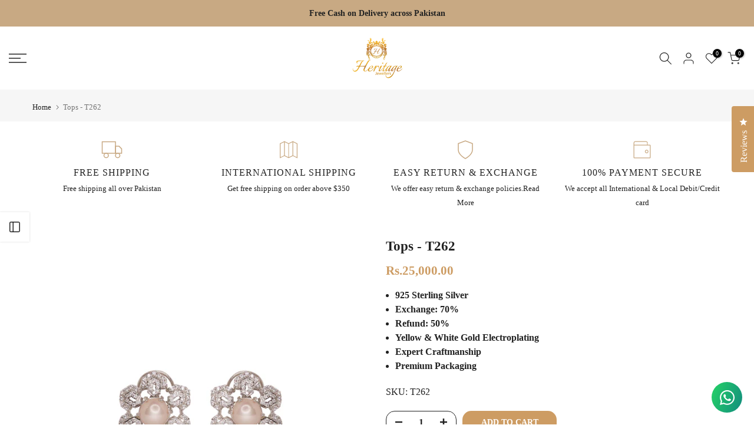

--- FILE ---
content_type: text/javascript
request_url: https://heritagejewels.com.pk/cdn/shop/t/24/assets/globo.options.data.min.js?v=132211426292133902541724939249
body_size: 101
content:
GPOConfigs.options[11954] = {"elements":[{"id":"text-1","type":"text","label":"Engraving you want","addon":150000,"required":true,"hidden_label":false,"max":"10","placeholder":"","helptext":"","class_name":"","columnWidth":50},{"id":"image-swatches-1","type":"image-swatches","label":"writing styles","option_values":[{"id":0,"value":"","addon":50000,"name":"161247114555597166","url":"https:\/\/option.nyc3.digitaloceanspaces.com\/files\/heritage-silver-is-the-new-gold.myshopify.com\/image-swatches-1_161247114555597166-1612474583.jpeg"},{"id":1,"value":"","addon":100000,"name":"161247359700063130","url":"https:\/\/option.nyc3.digitaloceanspaces.com\/files\/heritage-silver-is-the-new-gold.myshopify.com\/image-swatches-1_161247359700063130-1612474583.jpeg"}],"required":true,"hidden_label":false,"allow_multiple":false,"min":"","max":"","default_value":"","helptext":"","class_name":"","image_width":"160","image_height":"40","tooltip_style":"text","tooltip_image_width":"150","tooltip_image_height":"150","columnWidth":100,"conditionalField":false,"clo":{"display":"show","match":"all","whens":[{"select":"null","where":"EQUALS","value":""}]}}],"add-elements":null,"products":{"rule":{"manual":{"enable":true,"ids":[6239946571959]},"automate":{"enable":false,"operator":"and","conditions":[{"select":"TITLE","where":"EQUALS","value":null}]},"all":{"enable":false}}},"style":{"general":{"input_style":"classic","align":"left"}},"colors":{"general":{"app_background":"#ffffff","label_text":"#000","required_text":"#ff0000","helptext":"#737373"},"input":{"input_text":"#000","input_background":"#f7f8fa"},"selects":{"dropdown_text":"#000","dropdown_background":"#f7f8fa","choicelist_text":"#000","choicelist_text_hover":"#000","choicelist_text_active":"#000","choicelist_hover":"#eb1256","choicelist_active":"#eb1256"},"swatches":{"button_text":"#000","button_text_hover":"#eb1256","button_text_active":"#fff","button_background":"#fff","button_background_hover":"#fff","button_background_active":"#eb1256","swatch_hover":"#eb1256","swatch_active":"#eb1256"}},"typography":{"label_text":{"fontSize":"13","customFont":true,"fontFamily":"Acme","fontVariant":"regular"},"input_text":{"fontSize":14,"customFont":true,"fontFamily":"Abril Fatface","fontVariant":"regular"},"description_text":{"fontSize":14,"customFont":true,"fontFamily":"Open Sans","fontVariant":"regular"}},"error_messages":{"required":"This field is required","invalid":"Invalid","invalid_number":"Invalid number","char_limit":"Please enter less than or equal to {{character_limit}} characters","min_value":"Please enter a value greater than or equal to {{min_value}}","max_value":"Please enter a value less than or equal to {{max_value}}","min_selection":"Please select at least {{min_selection}} options","max_selection":"Please select at maximum {{max_selection}} options","exactly_selection":"Please select exactly {{exactly_selection}} options","file_size_limit":"Maximum upload file size : {{max_file_size}}MB","file_not_allowed":"File not allowed"},"status":0,"published_scope":"web,pos"}


--- FILE ---
content_type: text/javascript
request_url: https://heritagejewels.com.pk/cdn/shop/t/24/assets/avisplus-product-options-custom.js?v=109885248145140750361724939249
body_size: -612
content:
let interval = setInterval(function () {
  let apElements = document.querySelector('#avpoptions-container__v2');
  let apValueSelect = $('.apo-select-fonts .avp-productdescfont.avp-productoptiontextcolor.avp-productoptionbackground').val();
  let fontValue = null
  if (apElements){
    if (apValueSelect) {
      fontValue = apValueSelect
      $('.apo-text input').css('font-family', fontValue)
    }
  }
}, 100);